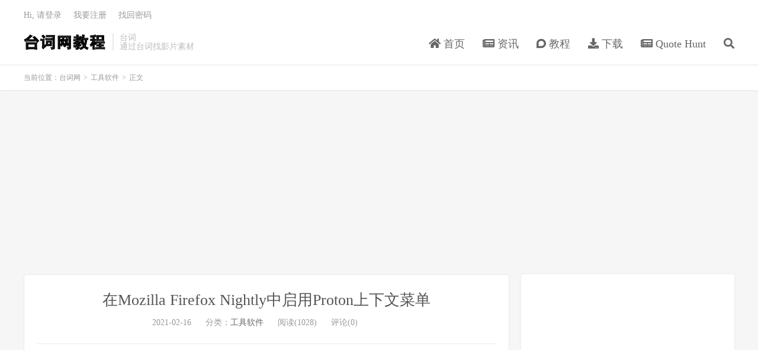

--- FILE ---
content_type: text/html; charset=UTF-8
request_url: https://www.33taici.com/37815.html
body_size: 11265
content:
<!DOCTYPE HTML>
<html lang="zh-CN">
<head>
<meta charset="UTF-8">
<link rel="dns-prefetch" href="//apps.bdimg.com">
<meta http-equiv="X-UA-Compatible" content="IE=edge">
<meta name="viewport" content="width=device-width, initial-scale=1.0, user-scalable=0, minimum-scale=1.0, maximum-scale=1.0">
<meta name="apple-mobile-web-app-title" content="台词网">
<meta http-equiv="Cache-Control" content="no-siteapp">
<title>在Mozilla Firefox Nightly中启用Proton上下文菜单-台词网</title>
<meta name='robots' content='max-image-preview:large' />
<link rel='dns-prefetch' href='//www.33taici.com' />
<link rel="alternate" title="oEmbed (JSON)" type="application/json+oembed" href="https://www.33taici.com/wp-json/oembed/1.0/embed?url=https%3A%2F%2Fwww.33taici.com%2F37815.html" />
<link rel="alternate" title="oEmbed (XML)" type="text/xml+oembed" href="https://www.33taici.com/wp-json/oembed/1.0/embed?url=https%3A%2F%2Fwww.33taici.com%2F37815.html&#038;format=xml" />
<style id='wp-img-auto-sizes-contain-inline-css' type='text/css'>
img:is([sizes=auto i],[sizes^="auto," i]){contain-intrinsic-size:3000px 1500px}
/*# sourceURL=wp-img-auto-sizes-contain-inline-css */
</style>
<style id='wp-block-library-inline-css' type='text/css'>
:root{--wp-block-synced-color:#7a00df;--wp-block-synced-color--rgb:122,0,223;--wp-bound-block-color:var(--wp-block-synced-color);--wp-editor-canvas-background:#ddd;--wp-admin-theme-color:#007cba;--wp-admin-theme-color--rgb:0,124,186;--wp-admin-theme-color-darker-10:#006ba1;--wp-admin-theme-color-darker-10--rgb:0,107,160.5;--wp-admin-theme-color-darker-20:#005a87;--wp-admin-theme-color-darker-20--rgb:0,90,135;--wp-admin-border-width-focus:2px}@media (min-resolution:192dpi){:root{--wp-admin-border-width-focus:1.5px}}.wp-element-button{cursor:pointer}:root .has-very-light-gray-background-color{background-color:#eee}:root .has-very-dark-gray-background-color{background-color:#313131}:root .has-very-light-gray-color{color:#eee}:root .has-very-dark-gray-color{color:#313131}:root .has-vivid-green-cyan-to-vivid-cyan-blue-gradient-background{background:linear-gradient(135deg,#00d084,#0693e3)}:root .has-purple-crush-gradient-background{background:linear-gradient(135deg,#34e2e4,#4721fb 50%,#ab1dfe)}:root .has-hazy-dawn-gradient-background{background:linear-gradient(135deg,#faaca8,#dad0ec)}:root .has-subdued-olive-gradient-background{background:linear-gradient(135deg,#fafae1,#67a671)}:root .has-atomic-cream-gradient-background{background:linear-gradient(135deg,#fdd79a,#004a59)}:root .has-nightshade-gradient-background{background:linear-gradient(135deg,#330968,#31cdcf)}:root .has-midnight-gradient-background{background:linear-gradient(135deg,#020381,#2874fc)}:root{--wp--preset--font-size--normal:16px;--wp--preset--font-size--huge:42px}.has-regular-font-size{font-size:1em}.has-larger-font-size{font-size:2.625em}.has-normal-font-size{font-size:var(--wp--preset--font-size--normal)}.has-huge-font-size{font-size:var(--wp--preset--font-size--huge)}.has-text-align-center{text-align:center}.has-text-align-left{text-align:left}.has-text-align-right{text-align:right}.has-fit-text{white-space:nowrap!important}#end-resizable-editor-section{display:none}.aligncenter{clear:both}.items-justified-left{justify-content:flex-start}.items-justified-center{justify-content:center}.items-justified-right{justify-content:flex-end}.items-justified-space-between{justify-content:space-between}.screen-reader-text{border:0;clip-path:inset(50%);height:1px;margin:-1px;overflow:hidden;padding:0;position:absolute;width:1px;word-wrap:normal!important}.screen-reader-text:focus{background-color:#ddd;clip-path:none;color:#444;display:block;font-size:1em;height:auto;left:5px;line-height:normal;padding:15px 23px 14px;text-decoration:none;top:5px;width:auto;z-index:100000}html :where(.has-border-color){border-style:solid}html :where([style*=border-top-color]){border-top-style:solid}html :where([style*=border-right-color]){border-right-style:solid}html :where([style*=border-bottom-color]){border-bottom-style:solid}html :where([style*=border-left-color]){border-left-style:solid}html :where([style*=border-width]){border-style:solid}html :where([style*=border-top-width]){border-top-style:solid}html :where([style*=border-right-width]){border-right-style:solid}html :where([style*=border-bottom-width]){border-bottom-style:solid}html :where([style*=border-left-width]){border-left-style:solid}html :where(img[class*=wp-image-]){height:auto;max-width:100%}:where(figure){margin:0 0 1em}html :where(.is-position-sticky){--wp-admin--admin-bar--position-offset:var(--wp-admin--admin-bar--height,0px)}@media screen and (max-width:600px){html :where(.is-position-sticky){--wp-admin--admin-bar--position-offset:0px}}

/*# sourceURL=wp-block-library-inline-css */
</style><style id='global-styles-inline-css' type='text/css'>
:root{--wp--preset--aspect-ratio--square: 1;--wp--preset--aspect-ratio--4-3: 4/3;--wp--preset--aspect-ratio--3-4: 3/4;--wp--preset--aspect-ratio--3-2: 3/2;--wp--preset--aspect-ratio--2-3: 2/3;--wp--preset--aspect-ratio--16-9: 16/9;--wp--preset--aspect-ratio--9-16: 9/16;--wp--preset--color--black: #000000;--wp--preset--color--cyan-bluish-gray: #abb8c3;--wp--preset--color--white: #ffffff;--wp--preset--color--pale-pink: #f78da7;--wp--preset--color--vivid-red: #cf2e2e;--wp--preset--color--luminous-vivid-orange: #ff6900;--wp--preset--color--luminous-vivid-amber: #fcb900;--wp--preset--color--light-green-cyan: #7bdcb5;--wp--preset--color--vivid-green-cyan: #00d084;--wp--preset--color--pale-cyan-blue: #8ed1fc;--wp--preset--color--vivid-cyan-blue: #0693e3;--wp--preset--color--vivid-purple: #9b51e0;--wp--preset--gradient--vivid-cyan-blue-to-vivid-purple: linear-gradient(135deg,rgb(6,147,227) 0%,rgb(155,81,224) 100%);--wp--preset--gradient--light-green-cyan-to-vivid-green-cyan: linear-gradient(135deg,rgb(122,220,180) 0%,rgb(0,208,130) 100%);--wp--preset--gradient--luminous-vivid-amber-to-luminous-vivid-orange: linear-gradient(135deg,rgb(252,185,0) 0%,rgb(255,105,0) 100%);--wp--preset--gradient--luminous-vivid-orange-to-vivid-red: linear-gradient(135deg,rgb(255,105,0) 0%,rgb(207,46,46) 100%);--wp--preset--gradient--very-light-gray-to-cyan-bluish-gray: linear-gradient(135deg,rgb(238,238,238) 0%,rgb(169,184,195) 100%);--wp--preset--gradient--cool-to-warm-spectrum: linear-gradient(135deg,rgb(74,234,220) 0%,rgb(151,120,209) 20%,rgb(207,42,186) 40%,rgb(238,44,130) 60%,rgb(251,105,98) 80%,rgb(254,248,76) 100%);--wp--preset--gradient--blush-light-purple: linear-gradient(135deg,rgb(255,206,236) 0%,rgb(152,150,240) 100%);--wp--preset--gradient--blush-bordeaux: linear-gradient(135deg,rgb(254,205,165) 0%,rgb(254,45,45) 50%,rgb(107,0,62) 100%);--wp--preset--gradient--luminous-dusk: linear-gradient(135deg,rgb(255,203,112) 0%,rgb(199,81,192) 50%,rgb(65,88,208) 100%);--wp--preset--gradient--pale-ocean: linear-gradient(135deg,rgb(255,245,203) 0%,rgb(182,227,212) 50%,rgb(51,167,181) 100%);--wp--preset--gradient--electric-grass: linear-gradient(135deg,rgb(202,248,128) 0%,rgb(113,206,126) 100%);--wp--preset--gradient--midnight: linear-gradient(135deg,rgb(2,3,129) 0%,rgb(40,116,252) 100%);--wp--preset--font-size--small: 13px;--wp--preset--font-size--medium: 20px;--wp--preset--font-size--large: 36px;--wp--preset--font-size--x-large: 42px;--wp--preset--spacing--20: 0.44rem;--wp--preset--spacing--30: 0.67rem;--wp--preset--spacing--40: 1rem;--wp--preset--spacing--50: 1.5rem;--wp--preset--spacing--60: 2.25rem;--wp--preset--spacing--70: 3.38rem;--wp--preset--spacing--80: 5.06rem;--wp--preset--shadow--natural: 6px 6px 9px rgba(0, 0, 0, 0.2);--wp--preset--shadow--deep: 12px 12px 50px rgba(0, 0, 0, 0.4);--wp--preset--shadow--sharp: 6px 6px 0px rgba(0, 0, 0, 0.2);--wp--preset--shadow--outlined: 6px 6px 0px -3px rgb(255, 255, 255), 6px 6px rgb(0, 0, 0);--wp--preset--shadow--crisp: 6px 6px 0px rgb(0, 0, 0);}:where(.is-layout-flex){gap: 0.5em;}:where(.is-layout-grid){gap: 0.5em;}body .is-layout-flex{display: flex;}.is-layout-flex{flex-wrap: wrap;align-items: center;}.is-layout-flex > :is(*, div){margin: 0;}body .is-layout-grid{display: grid;}.is-layout-grid > :is(*, div){margin: 0;}:where(.wp-block-columns.is-layout-flex){gap: 2em;}:where(.wp-block-columns.is-layout-grid){gap: 2em;}:where(.wp-block-post-template.is-layout-flex){gap: 1.25em;}:where(.wp-block-post-template.is-layout-grid){gap: 1.25em;}.has-black-color{color: var(--wp--preset--color--black) !important;}.has-cyan-bluish-gray-color{color: var(--wp--preset--color--cyan-bluish-gray) !important;}.has-white-color{color: var(--wp--preset--color--white) !important;}.has-pale-pink-color{color: var(--wp--preset--color--pale-pink) !important;}.has-vivid-red-color{color: var(--wp--preset--color--vivid-red) !important;}.has-luminous-vivid-orange-color{color: var(--wp--preset--color--luminous-vivid-orange) !important;}.has-luminous-vivid-amber-color{color: var(--wp--preset--color--luminous-vivid-amber) !important;}.has-light-green-cyan-color{color: var(--wp--preset--color--light-green-cyan) !important;}.has-vivid-green-cyan-color{color: var(--wp--preset--color--vivid-green-cyan) !important;}.has-pale-cyan-blue-color{color: var(--wp--preset--color--pale-cyan-blue) !important;}.has-vivid-cyan-blue-color{color: var(--wp--preset--color--vivid-cyan-blue) !important;}.has-vivid-purple-color{color: var(--wp--preset--color--vivid-purple) !important;}.has-black-background-color{background-color: var(--wp--preset--color--black) !important;}.has-cyan-bluish-gray-background-color{background-color: var(--wp--preset--color--cyan-bluish-gray) !important;}.has-white-background-color{background-color: var(--wp--preset--color--white) !important;}.has-pale-pink-background-color{background-color: var(--wp--preset--color--pale-pink) !important;}.has-vivid-red-background-color{background-color: var(--wp--preset--color--vivid-red) !important;}.has-luminous-vivid-orange-background-color{background-color: var(--wp--preset--color--luminous-vivid-orange) !important;}.has-luminous-vivid-amber-background-color{background-color: var(--wp--preset--color--luminous-vivid-amber) !important;}.has-light-green-cyan-background-color{background-color: var(--wp--preset--color--light-green-cyan) !important;}.has-vivid-green-cyan-background-color{background-color: var(--wp--preset--color--vivid-green-cyan) !important;}.has-pale-cyan-blue-background-color{background-color: var(--wp--preset--color--pale-cyan-blue) !important;}.has-vivid-cyan-blue-background-color{background-color: var(--wp--preset--color--vivid-cyan-blue) !important;}.has-vivid-purple-background-color{background-color: var(--wp--preset--color--vivid-purple) !important;}.has-black-border-color{border-color: var(--wp--preset--color--black) !important;}.has-cyan-bluish-gray-border-color{border-color: var(--wp--preset--color--cyan-bluish-gray) !important;}.has-white-border-color{border-color: var(--wp--preset--color--white) !important;}.has-pale-pink-border-color{border-color: var(--wp--preset--color--pale-pink) !important;}.has-vivid-red-border-color{border-color: var(--wp--preset--color--vivid-red) !important;}.has-luminous-vivid-orange-border-color{border-color: var(--wp--preset--color--luminous-vivid-orange) !important;}.has-luminous-vivid-amber-border-color{border-color: var(--wp--preset--color--luminous-vivid-amber) !important;}.has-light-green-cyan-border-color{border-color: var(--wp--preset--color--light-green-cyan) !important;}.has-vivid-green-cyan-border-color{border-color: var(--wp--preset--color--vivid-green-cyan) !important;}.has-pale-cyan-blue-border-color{border-color: var(--wp--preset--color--pale-cyan-blue) !important;}.has-vivid-cyan-blue-border-color{border-color: var(--wp--preset--color--vivid-cyan-blue) !important;}.has-vivid-purple-border-color{border-color: var(--wp--preset--color--vivid-purple) !important;}.has-vivid-cyan-blue-to-vivid-purple-gradient-background{background: var(--wp--preset--gradient--vivid-cyan-blue-to-vivid-purple) !important;}.has-light-green-cyan-to-vivid-green-cyan-gradient-background{background: var(--wp--preset--gradient--light-green-cyan-to-vivid-green-cyan) !important;}.has-luminous-vivid-amber-to-luminous-vivid-orange-gradient-background{background: var(--wp--preset--gradient--luminous-vivid-amber-to-luminous-vivid-orange) !important;}.has-luminous-vivid-orange-to-vivid-red-gradient-background{background: var(--wp--preset--gradient--luminous-vivid-orange-to-vivid-red) !important;}.has-very-light-gray-to-cyan-bluish-gray-gradient-background{background: var(--wp--preset--gradient--very-light-gray-to-cyan-bluish-gray) !important;}.has-cool-to-warm-spectrum-gradient-background{background: var(--wp--preset--gradient--cool-to-warm-spectrum) !important;}.has-blush-light-purple-gradient-background{background: var(--wp--preset--gradient--blush-light-purple) !important;}.has-blush-bordeaux-gradient-background{background: var(--wp--preset--gradient--blush-bordeaux) !important;}.has-luminous-dusk-gradient-background{background: var(--wp--preset--gradient--luminous-dusk) !important;}.has-pale-ocean-gradient-background{background: var(--wp--preset--gradient--pale-ocean) !important;}.has-electric-grass-gradient-background{background: var(--wp--preset--gradient--electric-grass) !important;}.has-midnight-gradient-background{background: var(--wp--preset--gradient--midnight) !important;}.has-small-font-size{font-size: var(--wp--preset--font-size--small) !important;}.has-medium-font-size{font-size: var(--wp--preset--font-size--medium) !important;}.has-large-font-size{font-size: var(--wp--preset--font-size--large) !important;}.has-x-large-font-size{font-size: var(--wp--preset--font-size--x-large) !important;}
/*# sourceURL=global-styles-inline-css */
</style>

<style id='classic-theme-styles-inline-css' type='text/css'>
/*! This file is auto-generated */
.wp-block-button__link{color:#fff;background-color:#32373c;border-radius:9999px;box-shadow:none;text-decoration:none;padding:calc(.667em + 2px) calc(1.333em + 2px);font-size:1.125em}.wp-block-file__button{background:#32373c;color:#fff;text-decoration:none}
/*# sourceURL=/wp-includes/css/classic-themes.min.css */
</style>
<link rel='stylesheet' id='_bootstrap-css' href='https://www.33taici.com/wp-content/themes/dux7.1/css/bootstrap.min.css?ver=7.1' type='text/css' media='all' />
<link rel='stylesheet' id='_fontawesome-css' href='https://www.33taici.com/wp-content/themes/dux7.1/css/font-awesome.min.css?ver=7.1' type='text/css' media='all' />
<link rel='stylesheet' id='_main-css' href='https://www.33taici.com/wp-content/themes/dux7.1/css/main.css?ver=7.1' type='text/css' media='all' />
<script type="text/javascript" src="https://www.33taici.com/wp-content/themes/dux7.1/js/libs/jquery.min.js?ver=7.1" id="jquery-js"></script>
<link rel="https://api.w.org/" href="https://www.33taici.com/wp-json/" /><link rel="alternate" title="JSON" type="application/json" href="https://www.33taici.com/wp-json/wp/v2/posts/37815" /><link rel="canonical" href="https://www.33taici.com/37815.html" />
<link rel="stylesheet" href="https://www.33taici.com/wp-content/plugins/xydown/css/orange.css" type="text/css" /><meta name="keywords" content="Firefox Nightly,Proton上下文菜单,上下文菜单,工具软件">
<meta name="description" content="Mozilla即将在2021年使用Firefox 89版更新Firefox浏览器的外观。该浏览器的Nightly版本将对用户界面进行重大更改，所有这些都是即将进行的Proton UI 检修的一部分。  新的“ Proton” UI看起来很现代，并且还将具有垂直标签和标签分组等新功能。其中一些更改已可供测试。我们已经检查">
<style>a:hover, .site-navbar li:hover > a, .site-navbar li.active a:hover, .site-navbar a:hover, .search-on .site-navbar li.navto-search a, .topbar a:hover, .site-nav li.current-menu-item > a, .site-nav li.current-menu-parent > a, .site-search-form a:hover, .branding-primary .btn:hover, .title .more a:hover, .excerpt h2 a:hover, .excerpt .meta a:hover, .excerpt-minic h2 a:hover, .excerpt-minic .meta a:hover, .article-content .wp-caption:hover .wp-caption-text, .article-content a, .article-nav a:hover, .relates a:hover, .widget_links li a:hover, .widget_categories li a:hover, .widget_ui_comments strong, .widget_ui_posts li a:hover .text, .widget_ui_posts .nopic .text:hover , .widget_meta ul a:hover, .tagcloud a:hover, .textwidget a, .textwidget a:hover, .sign h3, #navs .item li a, .url, .url:hover, .excerpt h2 a:hover span, .widget_ui_posts a:hover .text span, .widget-navcontent .item-01 li a:hover span, .excerpt-minic h2 a:hover span, .relates a:hover span,.fixnav > li.current-menu-item > a, .fixnav > li.current_page_item > a, .post-copyright-custom a{color: #4db7ac;}.btn-primary, .label-primary, .branding-primary, .post-copyright:hover, .article-tags a, .pagination ul > .active > a, .pagination ul > .active > span, .pagenav .current, .widget_ui_tags .items a:hover, .sign .close-link, .pagemenu li.active a, .pageheader, .resetpasssteps li.active, #navs h2, #navs nav, .btn-primary:hover, .btn-primary:focus, .btn-primary:active, .btn-primary.active, .open > .dropdown-toggle.btn-primary, .tag-clouds a:hover{background-color: #4db7ac;}.btn-primary, .search-input:focus, #bdcs .bdcs-search-form-input:focus, #submit, .plinks ul li a:hover,.btn-primary:hover, .btn-primary:focus, .btn-primary:active, .btn-primary.active, .open > .dropdown-toggle.btn-primary{border-color: #4db7ac;}.search-btn, .label-primary, #bdcs .bdcs-search-form-submit, #submit, .excerpt .cat{background-color: #4db7ac;}.excerpt .cat i{border-left-color:#4db7ac;}@media (max-width: 720px) {.site-navbar li.active a, .site-navbar li.active a:hover, .m-nav-show .m-icon-nav{color: #4db7ac;}}@media (max-width: 480px) {.pagination ul > li.next-page a{background-color:#4db7ac;}}.post-actions .action.action-like,.pagemenu li.current-menu-item > a{background-color: #4db7ac;}.catleader h1{border-left-color: #4db7ac;}.loop-product-filters ul .current-cat>a{color: #4db7ac;}</style><link rel="shortcut icon" href="https://www.33taici.com/favicon.ico">
<!--[if lt IE 9]><script src="https://www.33taici.com/wp-content/themes/dux7.1/js/libs/html5.min.js"></script><![endif]-->
</head>
<body class="wp-singular post-template-default single single-post postid-37815 single-format-standard wp-theme-dux71 m-excerpt-cat comment-open site-layout-2 text-justify-on m-sidebar m-user-on">
<header class="header">
	<div class="container">
		<div class="logo"><a href="https://www.33taici.com" title="台词网-影视台词搜索教程"><img src="https://www.33taici.com/wp-content/uploads/2021/07/logo.png" alt="台词网-影视台词搜索教程">台词网</a></div>		<div class="brand">台词<br>通过台词找影片素材</div>		<ul class="site-nav site-navbar">
			<li id="menu-item-9" class="menu-item menu-item-type-custom menu-item-object-custom menu-item-home menu-item-9"><a href="https://www.33taici.com/"><i class="fas fa-home"></i> 首页</a></li>
<li id="menu-item-8" class="menu-item menu-item-type-taxonomy menu-item-object-category menu-item-8"><a href="https://www.33taici.com/zixun"><i class="fas fa-newspaper"></i> 资讯</a></li>
<li id="menu-item-7" class="menu-item menu-item-type-taxonomy menu-item-object-category menu-item-7"><a href="https://www.33taici.com/jiaocheng"><i class="fab fa-discourse"></i> 教程</a></li>
<li id="menu-item-6" class="menu-item menu-item-type-taxonomy menu-item-object-category menu-item-6"><a href="https://www.33taici.com/xiazai"><i class="fas fa-download"></i> 下载</a></li>
<li id="menu-item-120" class="menu-item menu-item-type-taxonomy menu-item-object-category menu-item-120"><a href="https://www.33taici.com/quotehunt"><i class="fas fa-newspaper"></i> Quote Hunt</a></li>
							<li class="navto-search"><a href="javascript:;" class="search-show active"><i class="fa fa-search"></i></a></li>
					</ul>
				<div class="topbar">
			<ul class="site-nav topmenu">
				<div class="menu"></div>
							</ul>
											<a rel="nofollow" href="javascript:;" class="signin-loader">Hi, 请登录</a>
				&nbsp; &nbsp; <a rel="nofollow" href="javascript:;" class="signup-loader">我要注册</a>
				&nbsp; &nbsp; <a rel="nofollow" href="">找回密码</a>
					</div>
							<i class="fa fa-bars m-icon-nav"></i>
											<a rel="nofollow" href="javascript:;" class="signin-loader m-icon-user"><i class="fa fa-user"></i></a>
						</div>
</header>
<div class="site-search">
	<div class="container">
		<form method="get" class="site-search-form" action="https://www.33taici.com/" ><input class="search-input" name="s" type="text" placeholder="输入关键字" value="" required="required"><button class="search-btn" type="submit"><i class="fa fa-search"></i></button></form>	</div>
</div>
	<div class="breadcrumbs">
		<div class="container">当前位置：<a href="https://www.33taici.com">台词网</a> <small>></small> <a href="https://www.33taici.com/tool">工具软件</a> <small>></small> 正文</div>
	</div>
<div class="orbui orbui-site orbui-site-01"><script async src="https://pagead2.googlesyndication.com/pagead/js/adsbygoogle.js?client=ca-pub-7159345553090951"
     crossorigin="anonymous"></script>
<!-- 33taici -->
<ins class="adsbygoogle"
     style="display:block"
     data-ad-client="ca-pub-7159345553090951"
     data-ad-slot="6545601865"
     data-ad-format="auto"
     data-full-width-responsive="true"></ins>
<script>
     (adsbygoogle = window.adsbygoogle || []).push({});
</script></div><section class="container">
	<div class="content-wrap">
	<div class="content">
				<header class="article-header">
			<h1 class="article-title"><a href="https://www.33taici.com/37815.html">在Mozilla Firefox Nightly中启用Proton上下文菜单</a></h1>
			<div class="article-meta">
				<span class="item">2021-02-16</span>
												<span class="item">分类：<a href="https://www.33taici.com/tool" rel="category tag">工具软件</a></span>
				<span class="item post-views">阅读(1028)</span>				<span class="item">评论(0)</span>				<span class="item"></span>
			</div>
		</header>
		<article class="article-content">
			<div class="orbui orbui-post orbui-post-01"><script async src="https://pagead2.googlesyndication.com/pagead/js/adsbygoogle.js?client=ca-pub-7159345553090951"
     crossorigin="anonymous"></script>
<!-- 33taici -->
<ins class="adsbygoogle"
     style="display:block"
     data-ad-client="ca-pub-7159345553090951"
     data-ad-slot="6545601865"
     data-ad-format="auto"
     data-full-width-responsive="true"></ins>
<script>
     (adsbygoogle = window.adsbygoogle || []).push({});
</script></div>						<p>Mozilla即将在2021年使用Firefox 89版更新Firefox浏览器的外观。该浏览器的Nightly版本将对用户界面进行重大更改，所有这些都是即将进行的Proton UI 检修的一部分。</p>
<p>新的“ Proton” UI看起来很现代，并且还将具有垂直标签和标签分组等新功能。其中一些更改已可供测试。我们已经检查了“新建选项卡”页面，主菜单和选项卡栏。</p>
<h1 spellcheck="false">上下文菜单</h1>
<p>现有Proton UI元素的新增功能包括一堆上下文菜单。例如，选项卡上下文菜单，页面上下文菜单和突出显示的文本上下文菜单。这些菜单现在更加宽敞，这使它们更易于在启用触摸的设备上使用。此外，它们看起来更现代，并且类似于Windows 10即将进行的UI更改。您可以在下面的屏幕截图中将更新的设计与以前的版本（当前在“稳定版”中可用）进行比较。</p>
<div class="pgc-img"><img fetchpriority="high" decoding="async" class="aligncenter size-full wp-image-37817" title="get-231" src="https://www.yundongfang.com/wp-content/uploads/2021/02/get-231.png" alt="get-231" width="750" height="400" /></div>
<div class="pgc-img"><img decoding="async" class="aligncenter size-full wp-image-37819" title="get-233" src="https://www.yundongfang.com/wp-content/uploads/2021/02/get-233.png" alt="get-233" width="750" height="502" /></div>
<div class="pgc-img"><img decoding="async" class="aligncenter size-full wp-image-37818" title="get-232" src="https://www.yundongfang.com/wp-content/uploads/2021/02/get-232.png" alt="get-232" width="750" height="367" /></div>
<p>Firefox的Proton UI尚未准备就绪，无法普遍使用。这就是为什么开发人员将其隐藏在about：config 部分的几个标志后面。它们仅在Firefox Nightly中可用。</p>
<h1 spellcheck="false">在Mozilla Firefox Nightly中启用上下文菜单</h1>
<ol start="1">
<li>打开Firefox。</li>
<li>在地址栏中输入或复制about：config。</li>
<li>点击 接受风险并继续 在 谨慎行事 页。</li>
<li>browser.proton.contextmenus.enabled 在搜索框中输入值。</li>
<li>将browser.proton.contextmenus.enabled 值更改为 true。</li>
<li>重新启动 浏览器。</li>
</ol>
<p>我们还建议您打开其他与Proton有关的配置选项，因为没有它们，上述参数可能会起作用，也可能无法起作用。另外，最好打开它们以得到坚实一致的外观。</p>
<p>要启用和测试所有可用的重新设计的零件，请转到about:config 并将下一个参数的值更改为true：</p>
<ul>
<li>browser.proton.enabled</li>
<li>browser.proton.appmenu.enabled</li>
<li>browser.proton.contextmenus.enabled</li>
<li>browser.proton.tabs.enabled</li>
<li>browser.proton.urlbar.enabled</li>
</ul>
<p>更改选项后，重新启动Firefox。</p>
<p>&nbsp;</p>
<div> </div>
		</article>
				<div class="orbui-post-footer"><b>AD：</b><strong>【33台词】</strong><a target="_blank" href="http://33.agilestudio.cn/invite?userCode=RmN1Igc9">注册33台词网会员</a></div>		            <div class="post-actions">
            	<a href="javascript:;" etap="like" class="post-like action action-like" data-pid="37815"><i class="fa fa-thumbs-o-up"></i>赞(<span>0</span>)</a>            	            	            </div>
        		<div class="post-copyright">未经允许不得转载：<a href="https://www.33taici.com">台词网</a> &raquo; <a href="https://www.33taici.com/37815.html">在Mozilla Firefox Nightly中启用Proton上下文菜单</a></div>		
					<div class="action-share"></div>
		
		<div class="article-tags">标签：<a href="https://www.33taici.com/tag/firefox-nightly" rel="tag">Firefox Nightly</a><a href="https://www.33taici.com/tag/proton%e4%b8%8a%e4%b8%8b%e6%96%87%e8%8f%9c%e5%8d%95" rel="tag">Proton上下文菜单</a><a href="https://www.33taici.com/tag/%e4%b8%8a%e4%b8%8b%e6%96%87%e8%8f%9c%e5%8d%95" rel="tag">上下文菜单</a></div>
		
		
		            <nav class="article-nav">
                <span class="article-nav-prev">上一篇<br><a href="https://www.33taici.com/37807.html" rel="prev">Logitech G930声音中断了吗？这是5个解决方案</a></span>
                <span class="article-nav-next">下一篇<br><a href="https://www.33taici.com/37848.html" rel="next">如何在Telegram电报中隐藏“上次在线”时间</a></span>
            </nav>
        
		<div class="orbui orbui-post orbui-post-02"><script async src="https://pagead2.googlesyndication.com/pagead/js/adsbygoogle.js?client=ca-pub-7159345553090951"
     crossorigin="anonymous"></script>
<!-- 33taici -->
<ins class="adsbygoogle"
     style="display:block"
     data-ad-client="ca-pub-7159345553090951"
     data-ad-slot="6545601865"
     data-ad-format="auto"
     data-full-width-responsive="true"></ins>
<script>
     (adsbygoogle = window.adsbygoogle || []).push({});
</script></div>		<div class="relates relates-imagetext"><div class="title"><h3>相关推荐</h3></div><ul><li><a href="https://www.33taici.com/68458.html"><img data-thumb="default" src="https://www.33taici.com/wp-content/themes/dux7.1/img/thumbnail.png" class="thumb"></a><a href="https://www.33taici.com/68458.html">Firefox 将很快卸载标签以应对低内存并减少崩溃</a></li><li><a href="https://www.33taici.com/33317.html"><img data-thumb="default" src="https://www.33taici.com/wp-content/themes/dux7.1/img/thumbnail.png" class="thumb"></a><a href="https://www.33taici.com/33317.html">Firefox Nightly在Windows 10上启动时使用新的框架UI</a></li><li><a href="https://www.33taici.com/293819.html"><img data-thumb="default" src="https://www.33taici.com/wp-content/themes/dux7.1/img/thumbnail.png" class="thumb"></a><a href="https://www.33taici.com/293819.html">已解决：跨设备体验主机未安装</a></li><li><a href="https://www.33taici.com/293745.html"><img data-thumb="default" src="https://www.33taici.com/wp-content/themes/dux7.1/img/thumbnail.png" class="thumb"></a><a href="https://www.33taici.com/293745.html">VirtualBox 无法覆盖机器文件夹：修复</a></li><li><a href="https://www.33taici.com/293705.html"><img data-thumb="default" src="https://www.33taici.com/wp-content/themes/dux7.1/img/thumbnail.png" class="thumb"></a><a href="https://www.33taici.com/293705.html">Outlook在尝试打印时没有响应：修复</a></li><li><a href="https://www.33taici.com/293650.html"><img data-thumb="default" src="https://www.33taici.com/wp-content/themes/dux7.1/img/thumbnail.png" class="thumb"></a><a href="https://www.33taici.com/293650.html">音板未显示在 Discord 上：如何修复</a></li><li><a href="https://www.33taici.com/293594.html"><img data-thumb="default" src="https://www.33taici.com/wp-content/themes/dux7.1/img/thumbnail.png" class="thumb"></a><a href="https://www.33taici.com/293594.html">OpenAI 让您无需注册即可使用 ChatGPT</a></li><li><a href="https://www.33taici.com/293585.html"><img data-thumb="default" src="https://www.33taici.com/wp-content/themes/dux7.1/img/thumbnail.png" class="thumb"></a><a href="https://www.33taici.com/293585.html">Opera 成为第一个集成本地 AI 模型的主要浏览器</a></li></ul></div>		<div class="orbui orbui-post orbui-post-03"><script async src="https://pagead2.googlesyndication.com/pagead/js/adsbygoogle.js?client=ca-pub-7159345553090951"
     crossorigin="anonymous"></script>
<!-- 33taici -->
<ins class="adsbygoogle"
     style="display:block"
     data-ad-client="ca-pub-7159345553090951"
     data-ad-slot="6545601865"
     data-ad-format="auto"
     data-full-width-responsive="true"></ins>
<script>
     (adsbygoogle = window.adsbygoogle || []).push({});
</script></div>		<div class="title" id="comments">
	<h3>评论 <small>抢沙发</small></h3>
</div>
<div id="respond" class="no_webshot">
		
	<form action="https://www.33taici.com/wp-comments-post.php" method="post" id="commentform">
		<div class="comt">
			<div class="comt-title">
				<img alt='' data-src='https://secure.gravatar.com/avatar/?s=50&#038;d=mm&#038;r=g' srcset='https://secure.gravatar.com/avatar/?s=100&#038;d=mm&#038;r=g 2x' class='avatar avatar-50 photo avatar-default' height='50' width='50' loading='lazy' decoding='async'/>				<p><a rel="nofollow" id="cancel-comment-reply-link" href="javascript:;">取消</a></p>
			</div>
			<div class="comt-box">
				<textarea placeholder="你的评论可以一针见血" class="input-block-level comt-area" name="comment" id="comment" cols="100%" rows="3" tabindex="1" onkeydown="if(event.ctrlKey&amp;&amp;event.keyCode==13){document.getElementById('submit').click();return false};"></textarea>
				<div class="comt-ctrl">
					<div class="comt-tips"><input type='hidden' name='comment_post_ID' value='37815' id='comment_post_ID' />
<input type='hidden' name='comment_parent' id='comment_parent' value='0' />
<label for="comment_mail_notify" class="checkbox inline hide" style="padding-top:0"><input type="checkbox" name="comment_mail_notify" id="comment_mail_notify" value="comment_mail_notify" checked="checked"/>有人回复时邮件通知我</label></div>
					<button type="submit" name="submit" id="submit" tabindex="5">提交评论</button>
					<!-- <span data-type="comment-insert-smilie" class="muted comt-smilie"><i class="icon-thumbs-up icon12"></i> 表情</span> -->
				</div>
			</div>

												<div class="comt-comterinfo" id="comment-author-info" >
						<ul>
							<li class="form-inline"><label class="hide" for="author">昵称</label><input class="ipt" type="text" name="author" id="author" value="" tabindex="2" placeholder="昵称"><span class="text-muted">昵称 (必填)</span></li>
							<li class="form-inline"><label class="hide" for="email">邮箱</label><input class="ipt" type="text" name="email" id="email" value="" tabindex="3" placeholder="邮箱"><span class="text-muted">邮箱 (必填)</span></li>
							<li class="form-inline"><label class="hide" for="url">网址</label><input class="ipt" type="text" name="url" id="url" value="" tabindex="4" placeholder="网址"><span class="text-muted">网址</span></li>
						</ul>
					</div>
									</div>

	</form>
	</div>
	</div>
	</div>
	<div class="sidebar">
<div class="widget widget_ui_orbui"><div class="item"><script async src="https://pagead2.googlesyndication.com/pagead/js/adsbygoogle.js?client=ca-pub-7159345553090951"
     crossorigin="anonymous"></script>
<!-- 33taici -->
<ins class="adsbygoogle"
     style="display:block"
     data-ad-client="ca-pub-7159345553090951"
     data-ad-slot="6545601865"
     data-ad-format="auto"
     data-full-width-responsive="true"></ins>
<script>
     (adsbygoogle = window.adsbygoogle || []).push({});
</script></div></div><div class="widget widget_ui_posts"><h3>热门文章</h3><ul class="nopic"><li class="noimg"><a href="https://www.33taici.com/770.html"><span class="text">用360强行删除不了的文件，用腾讯电脑管家强行删除文件，用Unlocker(文件强力删除)可以解决。</span><span class="muted">2015-05-10</span></a></li><li class="noimg"><a href="https://www.33taici.com/996.html"><span class="text">固态硬盘测试速度软件有哪些？</span><span class="muted">2015-05-21</span></a></li><li class="noimg"><a href="https://www.33taici.com/1003.html"><span class="text">威刚固态硬盘管理升级软件SSD ToolBox介绍。</span><span class="muted">2015-05-21</span></a></li><li class="noimg"><a href="https://www.33taici.com/1012.html"><span class="text">微信变声器中文版（Android内测版）微云网盘下载</span><span class="muted">2015-05-22</span></a></li><li class="noimg"><a href="https://www.33taici.com/1139.html"><span class="text">Windows 10 Phone滚回恢复上一个版本工具，Windows Phone Recovery Tool v1.0.4</span><span class="muted">2015-05-27</span></a></li><li class="noimg"><a href="https://www.33taici.com/1189.html"><span class="text">SQL Server 2016预览版百度云下载？百度云分享SQL Server 2016预览版</span><span class="muted">2015-05-28</span></a></li></ul></div><div class="widget widget_ui_orbui"><div class="item"><script async src="https://pagead2.googlesyndication.com/pagead/js/adsbygoogle.js?client=ca-pub-7159345553090951"
     crossorigin="anonymous"></script>
<!-- 33taici -->
<ins class="adsbygoogle"
     style="display:block"
     data-ad-client="ca-pub-7159345553090951"
     data-ad-slot="6545601865"
     data-ad-format="auto"
     data-full-width-responsive="true"></ins>
<script>
     (adsbygoogle = window.adsbygoogle || []).push({});
</script></div></div><div class="widget widget_ui_tags"><h3>热门标签</h3><div class="items"><a href="https://www.33taici.com/tag/%e8%bd%af%e4%bb%b6">软件 (353)</a><a href="https://www.33taici.com/tag/chatgpt">ChatGPT (263)</a><a href="https://www.33taici.com/tag/openai">OpenAI (261)</a><a href="https://www.33taici.com/tag/iphone">iPhone (202)</a><a href="https://www.33taici.com/tag/%e4%ba%ba%e5%b7%a5%e6%99%ba%e8%83%bd">人工智能 (201)</a><a href="https://www.33taici.com/tag/ubuntu-22-04-lts">Ubuntu 22.04 LTS (144)</a><a href="https://www.33taici.com/tag/%e6%a8%a1%e5%9e%8b">模型 (134)</a><a href="https://www.33taici.com/tag/%e7%a7%91%e6%8a%80%e6%96%b0%e9%97%bb">科技新闻 (133)</a><a href="https://www.33taici.com/tag/debian-12">Debian 12 (123)</a><a href="https://www.33taici.com/tag/%e5%ba%94%e7%94%a8%e7%a8%8b%e5%ba%8f">应用程序 (118)</a><a href="https://www.33taici.com/tag/whatsapp">WhatsApp (117)</a><a href="https://www.33taici.com/tag/chatgpt-%e8%b5%9a%e9%92%b1">chatgpt 赚钱 (116)</a><a href="https://www.33taici.com/tag/%e7%94%b5%e8%84%91">电脑 (99)</a><a href="https://www.33taici.com/tag/ai">AI (98)</a><a href="https://www.33taici.com/tag/%e8%81%8a%e5%a4%a9%e6%9c%ba%e5%99%a8%e4%ba%ba">聊天机器人 (93)</a><a href="https://www.33taici.com/tag/nbsp">nbsp (91)</a><a href="https://www.33taici.com/tag/%e4%bf%ae%e5%a4%8d">修复 (89)</a><a href="https://www.33taici.com/tag/linux">Linux (86)</a><a href="https://www.33taici.com/tag/%e5%8d%95%e5%87%bb">单击 (86)</a><a href="https://www.33taici.com/tag/%e6%ad%a5%e9%aa%a4">步骤 (85)</a><a href="https://www.33taici.com/tag/wordle-%e7%ad%94%e6%a1%88">wordle 答案 (77)</a><a href="https://www.33taici.com/tag/wordle%e5%88%86%e4%ba%ab">wordle分享 (77)</a><a href="https://www.33taici.com/tag/wordle%e5%9c%a8%e5%93%aa%e7%8e%a9">wordle在哪玩 (77)</a><a href="https://www.33taici.com/tag/wordle%e6%a1%a3%e6%a1%88">wordle档案 (77)</a><a href="https://www.33taici.com/tag/wordle-%e6%95%99%e7%a8%8b">wordle 教程 (76)</a><a href="https://www.33taici.com/tag/wordle-%e6%b8%b8%e6%88%8f">Wordle 游戏 (76)</a><a href="https://www.33taici.com/tag/wordle%e6%80%8e%e4%b9%88%e7%8e%a9">wordle怎么玩 (76)</a><a href="https://www.33taici.com/tag/wordle%e6%96%b9%e6%b3%95">wordle方法 (76)</a><a href="https://www.33taici.com/tag/wordle-%e5%ae%98%e7%bd%91">wordle 官网 (75)</a><a href="https://www.33taici.com/tag/%e6%96%87%e4%bb%b6">文件 (69)</a></div></div></div></section>


<footer class="footer">
	<div class="container">
							<div class="fcode">
				<script data-ad-client="ca-pub-7159345553090951" async src="https://pagead2.googlesyndication.com/pagead/js/adsbygoogle.js"></script>			</div>
				<p>&copy; 2025-2026 &nbsp; <a href="https://www.33taici.com">台词网</a> &nbsp; <a href="https://www.33taici.com/sitemap.xml">网站地图</a>
</p>
		<script>
var _hmt = _hmt || [];
(function() {
  var hm = document.createElement("script");
  hm.src = "https://hm.baidu.com/hm.js?fbf883c663fe18ae2972fd0896cd27aa";
  var s = document.getElementsByTagName("script")[0]; 
  s.parentNode.insertBefore(hm, s);
})();
</script>	</div>
</footer>



<script>window.TBUI={"www":"https:\/\/www.33taici.com","uri":"https:\/\/www.33taici.com\/wp-content\/themes\/dux7.1","ver":"7.1","roll":"1 2","ajaxpager":"5","fullimage":"1","url_rp":false,"captcha":0,"captcha_appid":"","captcha_comment":1}</script>
<script type="speculationrules">
{"prefetch":[{"source":"document","where":{"and":[{"href_matches":"/*"},{"not":{"href_matches":["/wp-*.php","/wp-admin/*","/wp-content/uploads/*","/wp-content/*","/wp-content/plugins/*","/wp-content/themes/dux7.1/*","/*\\?(.+)"]}},{"not":{"selector_matches":"a[rel~=\"nofollow\"]"}},{"not":{"selector_matches":".no-prefetch, .no-prefetch a"}}]},"eagerness":"conservative"}]}
</script>
<script type="text/javascript" src="https://www.33taici.com/wp-content/themes/dux7.1/js/libs/bootstrap.min.js?ver=7.1" id="bootstrap-js"></script>
<script type="text/javascript" src="https://www.33taici.com/wp-content/themes/dux7.1/js/loader.js?ver=7.1" id="_loader-js"></script>
</body>
</html>

--- FILE ---
content_type: text/html; charset=utf-8
request_url: https://www.google.com/recaptcha/api2/aframe
body_size: 262
content:
<!DOCTYPE HTML><html><head><meta http-equiv="content-type" content="text/html; charset=UTF-8"></head><body><script nonce="IFDsfznaftEwsEoIFeQ_dg">/** Anti-fraud and anti-abuse applications only. See google.com/recaptcha */ try{var clients={'sodar':'https://pagead2.googlesyndication.com/pagead/sodar?'};window.addEventListener("message",function(a){try{if(a.source===window.parent){var b=JSON.parse(a.data);var c=clients[b['id']];if(c){var d=document.createElement('img');d.src=c+b['params']+'&rc='+(localStorage.getItem("rc::a")?sessionStorage.getItem("rc::b"):"");window.document.body.appendChild(d);sessionStorage.setItem("rc::e",parseInt(sessionStorage.getItem("rc::e")||0)+1);localStorage.setItem("rc::h",'1768556850858');}}}catch(b){}});window.parent.postMessage("_grecaptcha_ready", "*");}catch(b){}</script></body></html>